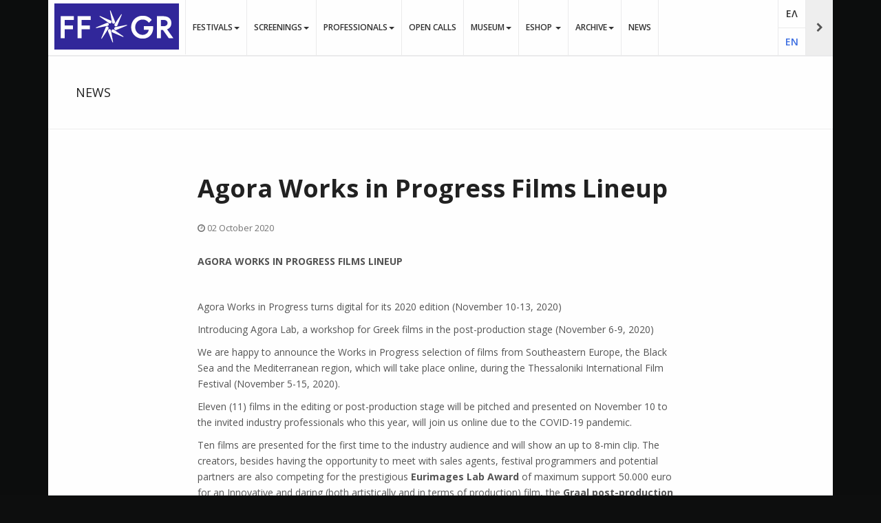

--- FILE ---
content_type: text/html; charset=utf-8
request_url: https://www.filmfestival.gr/en/all-news-en/27371-agora-works-in-progress-films-lineup
body_size: 16766
content:

<!DOCTYPE html>
<html lang="en-gb" dir="ltr"
	  class='com_content view-article itemid-2517  narrow j31 mm-hover' itemscope  >

<head><script>var gdprConfigurationOptions = { complianceType: 'info',
																			  cookieConsentLifetime: 365,
																			  cookieConsentSamesitePolicy: '',
																			  cookieConsentSecure: 0,
																			  disableFirstReload: 0,
																	  		  blockJoomlaSessionCookie: 0,
																			  blockExternalCookiesDomains: 0,
																			  externalAdvancedBlockingModeCustomAttribute: '',
																			  allowedCookies: '',
																			  blockCookieDefine: 1,
																			  autoAcceptOnNextPage: 1,
																			  revokable: 0,
																			  lawByCountry: 0,
																			  checkboxLawByCountry: 0,
																			  blockPrivacyPolicy: 0,
																			  cacheGeolocationCountry: 1,
																			  countryAcceptReloadTimeout: 1000,
																			  usaCCPARegions: null,
																			  countryEnableReload: 1,
																			  customHasLawCountries: [""],
																			  dismissOnScroll: 0,
																			  dismissOnTimeout: 0,
																			  containerSelector: 'body',
																			  hideOnMobileDevices: 0,
																			  autoFloatingOnMobile: 0,
																			  autoFloatingOnMobileThreshold: 1024,
																			  autoRedirectOnDecline: 0,
																			  autoRedirectOnDeclineLink: '',
																			  showReloadMsg: 0,
																			  showReloadMsgText: 'Applying preferences and reloading the page...',
																			  defaultClosedToolbar: 0,
																			  toolbarLayout: 'basic',
																			  toolbarTheme: 'block',
																			  toolbarButtonsTheme: 'decline_first',
																			  revocableToolbarTheme: 'advanced',
																			  toolbarPosition: 'bottom',
																			  toolbarCenterTheme: 'compact',
																			  revokePosition: 'revoke-top',
																			  toolbarPositionmentType: 1,
																			  positionCenterSimpleBackdrop: 0,
																			  positionCenterBlurEffect: 1,
																			  preventPageScrolling: 0,
																			  popupEffect: 'fade',
																			  popupBackground: '#000000',
																			  popupText: '#ffffff',
																			  popupLink: '#ffffff',
																			  buttonBackground: '#ffffff',
																			  buttonBorder: '#ffffff',
																			  buttonText: '#000000',
																			  highlightOpacity: '100',
																			  highlightBackground: '#333333',
																			  highlightBorder: '#ffffff',
																			  highlightText: '#ffffff',
																			  highlightDismissBackground: '#333333',
																		  	  highlightDismissBorder: '#ffffff',
																		 	  highlightDismissText: '#ffffff',
																			  hideRevokableButton: 0,
																			  hideRevokableButtonOnscroll: 0,
																			  customRevokableButton: 0,
																			  customRevokableButtonAction: 0,
																			  headerText: 'This website uses Cookies',
																			  messageText: 'We use cookies to improve your experience. By using this website you agree with the use of cookies.',
																			  denyMessageEnabled: 0, 
																			  denyMessage: 'You have declined cookies, to ensure the best experience on this website please consent the cookie usage.',
																			  placeholderBlockedResources: 0, 
																			  placeholderBlockedResourcesAction: '',
																	  		  placeholderBlockedResourcesText: 'You must accept cookies and reload the page to view this content',
																			  placeholderIndividualBlockedResourcesText: 'You must accept cookies from {domain} and reload the page to view this content',
																			  placeholderIndividualBlockedResourcesAction: 0,
																			  placeholderOnpageUnlock: 0,
																			  scriptsOnpageUnlock: 0,
																			  dismissText: 'OK',
																			  allowText: 'Allow',
																			  denyText: 'Decline',
																			  cookiePolicyLinkText: 'Learn more',
																			  cookiePolicyLink: '/en/legal/cookies-policy',
																			  cookiePolicyRevocableTabText: 'We use Cookies. Learn more...',
																			  privacyPolicyLinkText: '',
																			  privacyPolicyLink: '/en/legal/privacy-policy',
																			  enableGdprBulkConsent: 0,
																			  enableCustomScriptExecGeneric: 0,
																			  customScriptExecGeneric: '',
																			  categoriesCheckboxTemplate: 'cc-checkboxes-light',
																			  toggleCookieSettings: 0,
																			  toggleCookieSettingsLinkedView: 0,
 																			  toggleCookieSettingsLinkedViewSefLink: '/en/component/gdpr/',
																	  		  toggleCookieSettingsText: '<span class="cc-cookie-settings-toggle">Settings <span class="cc-cookie-settings-toggler">&#x25EE;</span></span>',
																			  toggleCookieSettingsButtonBackground: '#333333',
																			  toggleCookieSettingsButtonBorder: '#ffffff',
																			  toggleCookieSettingsButtonText: '#ffffff',
																			  showLinks: 1,
																			  blankLinks: '_blank',
																			  autoOpenPrivacyPolicy: 0,
																			  openAlwaysDeclined: 1,
																			  cookieSettingsLabel: 'Cookie Settings',
															  				  cookieSettingsDesc: 'Select which cookies you want to disable',
																			  cookieCategory1Enable: 1,
																			  cookieCategory1Name: 'Necessary',
																			  cookieCategory1Locked: 0,
																			  cookieCategory2Enable: 1,
																			  cookieCategory2Name: 'Preferences',
																			  cookieCategory2Locked: 0,
																			  cookieCategory3Enable: 1,
																			  cookieCategory3Name: 'Statistics',
																			  cookieCategory3Locked: 0,
																			  cookieCategory4Enable: 1,
																			  cookieCategory4Name: 'Advertising',
																			  cookieCategory4Locked: 0,
																			  cookieCategoriesDescriptions: {},
																			  alwaysReloadAfterCategoriesChange: 0,
																			  preserveLockedCategories: 0,
																			  declineButtonBehavior: 'hard',
																			  reloadOnfirstDeclineall: 0,
																			  trackExistingCheckboxSelectors: '',
															  		  		  trackExistingCheckboxConsentLogsFormfields: 'name,email,subject,message',
																			  allowallShowbutton: 0,
																			  allowallText: 'Allow all cookies',
																			  allowallButtonBackground: '#ffffff',
																			  allowallButtonBorder: '#ffffff',
																			  allowallButtonText: '#000000',
																			  allowallButtonTimingAjax: 'fast',
																			  includeAcceptButton: 0,
																			  trackConsentDate: 0,
																			  execCustomScriptsOnce: 1,
																			  optoutIndividualResources: 0,
																			  blockIndividualResourcesServerside: 0,
																			  disableSwitchersOptoutCategory: 0,
																			  allowallIndividualResources: 1,
																			  blockLocalStorage: 0,
																			  blockSessionStorage: 0,
																			  externalAdvancedBlockingModeTags: 'iframe,script,img,source,link',
																			  enableCustomScriptExecCategory1: 0,
																			  customScriptExecCategory1: '',
																			  enableCustomScriptExecCategory2: 0,
																			  customScriptExecCategory2: '',
																			  enableCustomScriptExecCategory3: 0,
																			  customScriptExecCategory3: '',
																			  enableCustomScriptExecCategory4: 0,
																			  customScriptExecCategory4: '',
																			  enableCustomDeclineScriptExecCategory1: 0,
																			  customScriptDeclineExecCategory1: '',
																			  enableCustomDeclineScriptExecCategory2: 0,
																			  customScriptDeclineExecCategory2: '',
																			  enableCustomDeclineScriptExecCategory3: 0,
																			  customScriptDeclineExecCategory3: '',
																			  enableCustomDeclineScriptExecCategory4: 0,
																			  customScriptDeclineExecCategory4: '',
																			  enableCMPStatistics: 0,
																			  enableCMPAds: 0,																			  
																			  debugMode: 0
																		};</script>

	<base href="https://www.filmfestival.gr/en/all-news-en/27371-agora-works-in-progress-films-lineup" />
	<meta http-equiv="content-type" content="text/html; charset=utf-8" />
	<meta name="author" content="PressOffice User" />
	<meta property="og:site_name" content="Thessaloniki Film Festival" />
	<meta property="og:title" content="Agora Works in Progress Films Lineup" />
	<meta property="og:description" content="Agora Works in Progress Films Lineup" />
	<meta property="og:url" content="https://www.filmfestival.gr/en/news/27371-agora-works-in-progress-films-lineup" />
	<meta property="og:image" content="https://www.filmfestival.gr/images/placeholder.png" />
	<meta property="og:image:alt" content="www.filmfestival.gr" />
	<meta property="og:type" content="article" />
	<meta property="article:published_time" content="2020-10-02 11:47:19" />
	<meta property="article:modified_time" content="2020-10-20 14:41:59" />
	<meta property="article:author" content="PressOffice User" />
	<meta property="article:section" content="Press Releases" />
	<meta property="twitter:title" content="Agora Works in Progress Films Lineup" />
	<meta property="twitter:description" content="Agora Works in Progress Films Lineup" />
	<meta property="twitter:card" content="summary_large_image" />
	<meta property="twitter:image" content="https://www.filmfestival.gr/images/placeholder.png" />
	<meta name="generator" content="EPAFOS CMS" />
	<title>Agora Works in Progress Films Lineup</title>
	<link href="/templates/ja_moviemax/favicon.ico" rel="shortcut icon" type="image/vnd.microsoft.icon" />
	<link href="/templates/ja_moviemax/local/css/themes/festival2018/bootstrap.css" rel="stylesheet" type="text/css" />
	<link href="/media/system/css/modal.css?74aff22f54e75c9bdc8b8122eb68d34b" rel="stylesheet" type="text/css" />
	<link href="/media/com_attachments/css/attachments_hide.css" rel="stylesheet" type="text/css" />
	<link href="/media/com_attachments/css/attachments_list.css" rel="stylesheet" type="text/css" />
	<link href="/plugins/system/screenreader/screenreader/libraries/controller/css/awesome.css" rel="stylesheet" type="text/css" />
	<link href="/plugins/system/jce/css/content.css?aa754b1f19c7df490be4b958cf085e7c" rel="stylesheet" type="text/css" />
	<link href="/templates/system/css/system.css" rel="stylesheet" type="text/css" />
	<link href="/templates/ja_moviemax/local/css/themes/festival2018/template.css" rel="stylesheet" type="text/css" />
	<link href="/templates/ja_moviemax/local/css/themes/festival2018/megamenu.css" rel="stylesheet" type="text/css" />
	<link href="/templates/ja_moviemax/local/css/themes/festival2018/off-canvas.css" rel="stylesheet" type="text/css" />
	<link href="/templates/ja_moviemax/fonts/font-awesome/css/font-awesome.min.css" rel="stylesheet" type="text/css" />
	<link href="//fonts.googleapis.com/css?family=Lora:400,700" rel="stylesheet" type="text/css" />
	<link href="//fonts.googleapis.com/css?family=Poppins:400,300,600,700" rel="stylesheet" type="text/css" />
	<link href="/templates/ja_moviemax/js/owl-carousel/owl.carousel.css" rel="stylesheet" type="text/css" />
	<link href="/templates/ja_moviemax/js/owl-carousel/owl.theme.css" rel="stylesheet" type="text/css" />
	<link href="/templates/ja_moviemax/js/slick/slick.css" rel="stylesheet" type="text/css" />
	<link href="/templates/ja_moviemax/js/slick/slick-theme.css" rel="stylesheet" type="text/css" />
	<link href="/templates/ja_moviemax/js/mCustomScrollbar/jquery.mCustomScrollbar.min.css" rel="stylesheet" type="text/css" />
	<link href="/templates/ja_moviemax/local/css/custom.css" rel="stylesheet" type="text/css" />
	<link href="/media/mod_languages/css/template.css?74aff22f54e75c9bdc8b8122eb68d34b" rel="stylesheet" type="text/css" />
	<link href="/plugins/system/gdpr/assets/css/cookieconsent.min.css" rel="stylesheet" type="text/css" />
	<style type="text/css">
#accessibility-links #text_plugin{width:50px;}div.cc-window.cc-floating{max-width:24em}@media(max-width: 639px){div.cc-window.cc-floating:not(.cc-center){max-width: none}}div.cc-window, span.cc-cookie-settings-toggler{font-size:16px}div.cc-revoke{font-size:16px}div.cc-settings-label,span.cc-cookie-settings-toggle{font-size:14px}div.cc-window.cc-banner{padding:1em 1.8em}div.cc-window.cc-floating{padding:2em 1.8em}input.cc-cookie-checkbox+span:before, input.cc-cookie-checkbox+span:after{border-radius:1px}div.cc-center,div.cc-floating,div.cc-checkbox-container,div.gdpr-fancybox-container div.fancybox-content,ul.cc-cookie-category-list li,fieldset.cc-service-list-title legend{border-radius:0px}div.cc-window a.cc-btn,span.cc-cookie-settings-toggle{border-radius:0px}
	</style>
	<script type="application/json" class="joomla-script-options new">{"csrf.token":"f2f1474567af0985526fac492aacd14c","system.paths":{"root":"","base":""}}</script>
	<script src="/media/system/js/mootools-core.js?74aff22f54e75c9bdc8b8122eb68d34b" type="text/javascript"></script>
	<script src="/media/system/js/core.js?74aff22f54e75c9bdc8b8122eb68d34b" type="text/javascript"></script>
	<script src="/media/system/js/mootools-more.js?74aff22f54e75c9bdc8b8122eb68d34b" type="text/javascript"></script>
	<script src="/media/system/js/modal.js?74aff22f54e75c9bdc8b8122eb68d34b" type="text/javascript"></script>
	<script src="/media/jui/js/jquery.min.js?74aff22f54e75c9bdc8b8122eb68d34b" type="text/javascript"></script>
	<script src="/media/jui/js/jquery-noconflict.js?74aff22f54e75c9bdc8b8122eb68d34b" type="text/javascript"></script>
	<script src="/media/jui/js/jquery-migrate.min.js?74aff22f54e75c9bdc8b8122eb68d34b" type="text/javascript"></script>
	<script src="/media/com_attachments/js/attachments_refresh.js" type="text/javascript"></script>
	<script src="/media/system/js/caption.js?74aff22f54e75c9bdc8b8122eb68d34b" type="text/javascript"></script>
	<script src="/plugins/system/t3/base-bs3/bootstrap/js/bootstrap.js?74aff22f54e75c9bdc8b8122eb68d34b" type="text/javascript"></script>
	<script src="/plugins/system/screenreader/screenreader/languages/en-GB.js" type="text/javascript"></script>
	<script src="/plugins/system/screenreader/screenreader/libraries/tts/soundmanager/soundmanager2.js" type="text/javascript"></script>
	<script src="/plugins/system/screenreader/screenreader/libraries/tts/responsivevoice.js" type="text/javascript" defer="defer"></script>
	<script src="/plugins/system/screenreader/screenreader/libraries/tts/tts.js" type="text/javascript" defer="defer"></script>
	<script src="/plugins/system/screenreader/screenreader/libraries/controller/controller.js" type="text/javascript" defer="defer"></script>
	<script src="/plugins/system/t3/base-bs3/js/jquery.tap.min.js" type="text/javascript"></script>
	<script src="/plugins/system/t3/base-bs3/js/off-canvas.js" type="text/javascript"></script>
	<script src="/plugins/system/t3/base-bs3/js/script.js" type="text/javascript"></script>
	<script src="/plugins/system/t3/base-bs3/js/menu.js" type="text/javascript"></script>
	<script src="/templates/ja_moviemax/js/owl-carousel/owl.carousel.js" type="text/javascript"></script>
	<script src="/templates/ja_moviemax/js/slick/slick.js" type="text/javascript"></script>
	<script src="/templates/ja_moviemax/js/mCustomScrollbar/jquery.mousewheel.min.js" type="text/javascript"></script>
	<script src="/templates/ja_moviemax/js/mCustomScrollbar/jquery.mCustomScrollbar.concat.min.js" type="text/javascript"></script>
	<script src="/templates/ja_moviemax/js/mCustomScrollbar/jquery.mCustomScrollbar.js" type="text/javascript"></script>
	<script src="/templates/ja_moviemax/js/script.js" type="text/javascript"></script>
	<script src="/plugins/system/t3/base-bs3/js/nav-collapse.js" type="text/javascript"></script>
	<script src="/plugins/system/gdpr/assets/js/jquery.noconflict.js" type="text/javascript"></script>
	<script src="/plugins/system/gdpr/assets/js/cookieconsent.min.js" type="text/javascript" defer="defer"></script>
	<script src="/plugins/system/gdpr/assets/js/init.js" type="text/javascript" defer="defer"></script>
	<script type="text/javascript">

		jQuery(function($) {
			SqueezeBox.initialize({});
			initSqueezeBox();
			$(document).on('subform-row-add', initSqueezeBox);

			function initSqueezeBox(event, container)
			{
				SqueezeBox.assign($(container || document).find('a.modal').get(), {
					parse: 'rel'
				});
			}
		});

		window.jModalClose = function () {
			SqueezeBox.close();
		};

		// Add extra modal close functionality for tinyMCE-based editors
		document.onreadystatechange = function () {
			if (document.readyState == 'interactive' && typeof tinyMCE != 'undefined' && tinyMCE)
			{
				if (typeof window.jModalClose_no_tinyMCE === 'undefined')
				{
					window.jModalClose_no_tinyMCE = typeof(jModalClose) == 'function'  ?  jModalClose  :  false;

					jModalClose = function () {
						if (window.jModalClose_no_tinyMCE) window.jModalClose_no_tinyMCE.apply(this, arguments);
						tinyMCE.activeEditor.windowManager.close();
					};
				}

				if (typeof window.SqueezeBoxClose_no_tinyMCE === 'undefined')
				{
					if (typeof(SqueezeBox) == 'undefined')  SqueezeBox = {};
					window.SqueezeBoxClose_no_tinyMCE = typeof(SqueezeBox.close) == 'function'  ?  SqueezeBox.close  :  false;

					SqueezeBox.close = function () {
						if (window.SqueezeBoxClose_no_tinyMCE)  window.SqueezeBoxClose_no_tinyMCE.apply(this, arguments);
						tinyMCE.activeEditor.windowManager.close();
					};
				}
			}
		};
		jQuery(window).on('load',  function() {
				new JCaption('img.caption');
			});jQuery(function($){ initTooltips(); $("body").on("subform-row-add", initTooltips); function initTooltips (event, container) { container = container || document;$(container).find(".hasTooltip").tooltip({"html": true,"container": "body"});} });window.soundManager.url = 'https://www.filmfestival.gr/plugins/system/screenreader/screenreader/libraries/tts/soundmanager/swf/';
										  window.soundManager.debugMode = false;  
										  window.soundManager.defaultOptions.volume = 80;var screenReaderConfigOptions = {	baseURI: 'https://www.filmfestival.gr/',
																			token: '70ed4291f9f12908dc4ecb254fa3e329',
																			langCode: 'en-GB',
																			chunkLength: 300,
																			screenReaderVolume: '80',
																			screenReaderVoiceSpeed: 'normal',
																			position: 'bottomleft',
																			scrolling: 'fixed',
																			targetAppendto: 'html',
																			targetAppendMode: 'bottom',
																			preload: 1,
																			autoBackgroundColor: 1,
																			readPage: 1,
																			readChildNodes: 1,
																			ieHighContrast: 1,
																			ieHighContrastAdvanced: 1,
																			selectedStorage: 'session',
																			gtranslateIntegration: 0,
																			readElementsHovering: 0,
																			elementsHoveringSelector: 'p',
																			selectMainpageareaText: 0,
																			excludeScripts: 1,
																			readImages: 0,
																			readImagesAttribute: 'alt',
																			readImagesOrdering: 'before',
																			readImagesHovering: 0,
																			mainpageSelector: 'article, .article, #comjshop, #ResultsDiv, #thessiff',
																			showlabel: 0,
																			labeltext: '   Προσβασιμότητα',
																			screenreaderIcon: 'audio',
																			screenreader: 1,
																			highcontrast: 1,
																			highcontrastAlternate: 1,
																			colorHue: 180,
																			colorBrightness: 6,
																			rootTarget: 0,
																			dyslexicFont: 0,
																			grayHues: 0,
																			spacingSize: 0,
																			spacingSizeMin: 0,
																			spacingSizeMax: 10,
																			bigCursor: 0,
																			fontsizeMinimizedToolbar: 0,
																			fontsize: 1,
																			fontsizeDefault: 100,
																			fontsizeMin: 85,
																			fontsizeMax: 120,
																			fontsizeSelector: '.article-intro, .article-title, .article-content, .t3-navbar,.jshop_list_product .product .name, ul.ja-tabs-title li, #thessif',
																			fontSizeHeadersIncrement: 20,
																			toolbarBgcolor: '#eeeeee',
																			template: 'awesome.css',
																			templateOrientation: 'horizontal',
																			accesskey_play: 'P',
																			accesskey_pause: 'E',
																			accesskey_stop: 'S',
																			accesskey_increase: 'O',
																			accesskey_decrease: 'U',
																			accesskey_reset: 'R',
																			accesskey_highcontrast: 'H',
																			accesskey_highcontrast2: 'J',
																			accesskey_highcontrast3: 'K',
																			accesskey_dyslexic: 'D',
																			accesskey_grayhues: 'G',
																			accesskey_spacingsize_increase: 'M',
																			accesskey_spacingsize_decrease: 'N',
																			accesskey_bigcursor: 'W',
																			accesskey_skiptocontents: 'C',
																			accesskey_minimized: 'L',
																			volume_accesskeys: 1,
																			readerEngine: 'proxy_responsive',
																			useMobileReaderEngine: 0,
																			mobileReaderEngine: 'proxy_responsive',
																			proxyResponsiveApikey: 'YkiNlVQr',
																			hideOnMobile: 0,
																			useMinimizedToolbar: 1,
																			statusMinimizedToolbar: 'closed',
																			minimizedToolbarOnlyMobile: 0,
																			showSkipToContents: 0,
																			skipToContentsSelector: '',
																			removeLinksTarget: 0,
																			resetButtonBehavior: 'fontsize'
																		};var gdprConfigurationOptions = { complianceType: 'info',
																			  cookieConsentLifetime: 365,
																			  cookieConsentSamesitePolicy: '',
																			  cookieConsentSecure: 0,
																			  disableFirstReload: 0,
																	  		  blockJoomlaSessionCookie: 0,
																			  blockExternalCookiesDomains: 0,
																			  externalAdvancedBlockingModeCustomAttribute: '',
																			  allowedCookies: '',
																			  blockCookieDefine: 1,
																			  autoAcceptOnNextPage: 1,
																			  revokable: 0,
																			  lawByCountry: 0,
																			  checkboxLawByCountry: 0,
																			  blockPrivacyPolicy: 0,
																			  cacheGeolocationCountry: 1,
																			  countryAcceptReloadTimeout: 1000,
																			  usaCCPARegions: null,
																			  countryEnableReload: 1,
																			  customHasLawCountries: [""],
																			  dismissOnScroll: 0,
																			  dismissOnTimeout: 0,
																			  containerSelector: 'body',
																			  hideOnMobileDevices: 0,
																			  autoFloatingOnMobile: 0,
																			  autoFloatingOnMobileThreshold: 1024,
																			  autoRedirectOnDecline: 0,
																			  autoRedirectOnDeclineLink: '',
																			  showReloadMsg: 0,
																			  showReloadMsgText: 'Applying preferences and reloading the page...',
																			  defaultClosedToolbar: 0,
																			  toolbarLayout: 'basic',
																			  toolbarTheme: 'block',
																			  toolbarButtonsTheme: 'decline_first',
																			  revocableToolbarTheme: 'advanced',
																			  toolbarPosition: 'bottom',
																			  toolbarCenterTheme: 'compact',
																			  revokePosition: 'revoke-top',
																			  toolbarPositionmentType: 1,
																			  positionCenterSimpleBackdrop: 0,
																			  positionCenterBlurEffect: 1,
																			  preventPageScrolling: 0,
																			  popupEffect: 'fade',
																			  popupBackground: '#000000',
																			  popupText: '#ffffff',
																			  popupLink: '#ffffff',
																			  buttonBackground: '#ffffff',
																			  buttonBorder: '#ffffff',
																			  buttonText: '#000000',
																			  highlightOpacity: '100',
																			  highlightBackground: '#333333',
																			  highlightBorder: '#ffffff',
																			  highlightText: '#ffffff',
																			  highlightDismissBackground: '#333333',
																		  	  highlightDismissBorder: '#ffffff',
																		 	  highlightDismissText: '#ffffff',
																			  hideRevokableButton: 0,
																			  hideRevokableButtonOnscroll: 0,
																			  customRevokableButton: 0,
																			  customRevokableButtonAction: 0,
																			  headerText: 'This website uses Cookies',
																			  messageText: 'We use cookies to improve your experience. By using this website you agree with the use of cookies.',
																			  denyMessageEnabled: 0, 
																			  denyMessage: 'You have declined cookies, to ensure the best experience on this website please consent the cookie usage.',
																			  placeholderBlockedResources: 0, 
																			  placeholderBlockedResourcesAction: '',
																	  		  placeholderBlockedResourcesText: 'You must accept cookies and reload the page to view this content',
																			  placeholderIndividualBlockedResourcesText: 'You must accept cookies from {domain} and reload the page to view this content',
																			  placeholderIndividualBlockedResourcesAction: 0,
																			  placeholderOnpageUnlock: 0,
																			  scriptsOnpageUnlock: 0,
																			  dismissText: 'OK',
																			  allowText: 'Allow',
																			  denyText: 'Decline',
																			  cookiePolicyLinkText: 'Learn more',
																			  cookiePolicyLink: '/en/legal/cookies-policy',
																			  cookiePolicyRevocableTabText: 'We use Cookies. Learn more...',
																			  privacyPolicyLinkText: '',
																			  privacyPolicyLink: '/en/legal/privacy-policy',
																			  enableGdprBulkConsent: 0,
																			  enableCustomScriptExecGeneric: 0,
																			  customScriptExecGeneric: '',
																			  categoriesCheckboxTemplate: 'cc-checkboxes-light',
																			  toggleCookieSettings: 0,
																			  toggleCookieSettingsLinkedView: 0,
 																			  toggleCookieSettingsLinkedViewSefLink: '/en/component/gdpr/',
																	  		  toggleCookieSettingsText: '<span class="cc-cookie-settings-toggle">Settings <span class="cc-cookie-settings-toggler">&#x25EE;</span></span>',
																			  toggleCookieSettingsButtonBackground: '#333333',
																			  toggleCookieSettingsButtonBorder: '#ffffff',
																			  toggleCookieSettingsButtonText: '#ffffff',
																			  showLinks: 1,
																			  blankLinks: '_blank',
																			  autoOpenPrivacyPolicy: 0,
																			  openAlwaysDeclined: 1,
																			  cookieSettingsLabel: 'Cookie Settings',
															  				  cookieSettingsDesc: 'Select which cookies you want to disable',
																			  cookieCategory1Enable: 1,
																			  cookieCategory1Name: 'Necessary',
																			  cookieCategory1Locked: 0,
																			  cookieCategory2Enable: 1,
																			  cookieCategory2Name: 'Preferences',
																			  cookieCategory2Locked: 0,
																			  cookieCategory3Enable: 1,
																			  cookieCategory3Name: 'Statistics',
																			  cookieCategory3Locked: 0,
																			  cookieCategory4Enable: 1,
																			  cookieCategory4Name: 'Advertising',
																			  cookieCategory4Locked: 0,
																			  cookieCategoriesDescriptions: {},
																			  alwaysReloadAfterCategoriesChange: 0,
																			  preserveLockedCategories: 0,
																			  declineButtonBehavior: 'hard',
																			  reloadOnfirstDeclineall: 0,
																			  trackExistingCheckboxSelectors: '',
															  		  		  trackExistingCheckboxConsentLogsFormfields: 'name,email,subject,message',
																			  allowallShowbutton: 0,
																			  allowallText: 'Allow all cookies',
																			  allowallButtonBackground: '#ffffff',
																			  allowallButtonBorder: '#ffffff',
																			  allowallButtonText: '#000000',
																			  allowallButtonTimingAjax: 'fast',
																			  includeAcceptButton: 0,
																			  trackConsentDate: 0,
																			  execCustomScriptsOnce: 1,
																			  optoutIndividualResources: 0,
																			  blockIndividualResourcesServerside: 0,
																			  disableSwitchersOptoutCategory: 0,
																			  allowallIndividualResources: 1,
																			  blockLocalStorage: 0,
																			  blockSessionStorage: 0,
																			  externalAdvancedBlockingModeTags: 'iframe,script,img,source,link',
																			  enableCustomScriptExecCategory1: 0,
																			  customScriptExecCategory1: '',
																			  enableCustomScriptExecCategory2: 0,
																			  customScriptExecCategory2: '',
																			  enableCustomScriptExecCategory3: 0,
																			  customScriptExecCategory3: '',
																			  enableCustomScriptExecCategory4: 0,
																			  customScriptExecCategory4: '',
																			  enableCustomDeclineScriptExecCategory1: 0,
																			  customScriptDeclineExecCategory1: '',
																			  enableCustomDeclineScriptExecCategory2: 0,
																			  customScriptDeclineExecCategory2: '',
																			  enableCustomDeclineScriptExecCategory3: 0,
																			  customScriptDeclineExecCategory3: '',
																			  enableCustomDeclineScriptExecCategory4: 0,
																			  customScriptDeclineExecCategory4: '',
																			  enableCMPStatistics: 0,
																			  enableCMPAds: 0,																			  
																			  debugMode: 0
																		};var gdpr_ajax_livesite='https://www.filmfestival.gr/';var gdpr_enable_log_cookie_consent=1;
	</script>

	
<!-- META FOR IOS & HANDHELD -->
	<meta name="viewport" content="width=device-width, initial-scale=1.0, maximum-scale=1.0, user-scalable=no"/>
	<style type="text/stylesheet">
		@-webkit-viewport   { width: device-width; }
		@-moz-viewport      { width: device-width; }
		@-ms-viewport       { width: device-width; }
		@-o-viewport        { width: device-width; }
		@viewport           { width: device-width; }
	</style>
	<script type="text/javascript">
		//<![CDATA[
		if (navigator.userAgent.match(/IEMobile\/10\.0/)) {
			var msViewportStyle = document.createElement("style");
			msViewportStyle.appendChild(
				document.createTextNode("@-ms-viewport{width:auto!important}")
			);
			document.getElementsByTagName("head")[0].appendChild(msViewportStyle);
		}
		//]]>
	</script>
<meta name="HandheldFriendly" content="true"/>
<meta name="apple-mobile-web-app-capable" content="YES"/>
<!-- //META FOR IOS & HANDHELD -->




<!-- Le HTML5 shim and media query for IE8 support -->
<!--[if lt IE 9]>
<script src="//html5shim.googlecode.com/svn/trunk/html5.js"></script>
<script type="text/javascript" src="/plugins/system/t3/base-bs3/js/respond.min.js"></script>
<![endif]-->

<!-- You can add Google Analytics here or use T3 Injection feature -->

    

	<link href="https://www.filmfestival.gr/plugins/system/jatabs/jatabs/ja.tabs.css" type="text/css" rel="stylesheet" />
	<link href="https://www.filmfestival.gr/plugins/system/jatabs/jatabs/themes/default/style.css" type="text/css" rel="stylesheet" />
	<script src="https://www.filmfestival.gr/plugins/system/jatabs/jatabs/ja.tabs.js" type="text/javascript" ></script>
<link rel="apple-touch-icon" sizes="57x57" href="/apple-icon-57x57.png">
<link rel="apple-touch-icon" sizes="60x60" href="/apple-icon-60x60.png">
<link rel="apple-touch-icon" sizes="72x72" href="/apple-icon-72x72.png">
<link rel="apple-touch-icon" sizes="76x76" href="/apple-icon-76x76.png">
<link rel="apple-touch-icon" sizes="114x114" href="/apple-icon-114x114.png">
<link rel="apple-touch-icon" sizes="120x120" href="/apple-icon-120x120.png">
<link rel="apple-touch-icon" sizes="144x144" href="/apple-icon-144x144.png">
<link rel="apple-touch-icon" sizes="152x152" href="/apple-icon-152x152.png">
<link rel="apple-touch-icon" sizes="180x180" href="/apple-icon-180x180.png">
<link rel="icon" type="image/png" sizes="192x192"  href="/android-icon-192x192.png">
<link rel="icon" type="image/png" sizes="32x32" href="/favicon-32x32.png">
<link rel="icon" type="image/png" sizes="96x96" href="/favicon-96x96.png">
<link rel="icon" type="image/png" sizes="16x16" href="/favicon-16x16.png">
<link rel="manifest" href="/manifest.json">


<meta name="msapplication-TileColor" content="#ffffff">
<meta name="msapplication-TileImage" content="/apple-icon-144x144.png">
<meta name="theme-color" content="#ffffff">
<script defer src="https://www.filmfestival.gr/templates/ja_moviemax/local/js/jquery.matchHeight-min.js"></script>


<meta name="theme-color" content="#ffffff">

<style>
@media (min-width:768px){
.controls #jform_captcha {
    margin-left: -170px;
}
}

@media (max-width:991px){
.product_block{
  margin-top: 30px;
}
}
</style>


<script data-ad-client="ca-pub-7337179378133459" async src="https://pagead2.googlesyndication.com/pagead/js/adsbygoogle.js"></script>





</head>

<body>
<div id="fb-root"></div>
<script>(function(d, s, id) {
  var js, fjs = d.getElementsByTagName(s)[0];
  if (d.getElementById(id)) return;
  js = d.createElement(s); js.id = id;
  js.src = "https://connect.facebook.net/en_US/sdk.js#xfbml=1&version=v2.10&appId=688660477991883";
  fjs.parentNode.insertBefore(js, fjs);
}(document, 'script', 'facebook-jssdk'));</script>

<!-- Global site tag (gtag.js) - Google Analytics -->
<script async src="https://www.googletagmanager.com/gtag/js?id=UA-230225-10"></script>
<script>
  window.dataLayer = window.dataLayer || [];
  function gtag(){dataLayer.push(arguments);}
  gtag('js', new Date());

  gtag('config', 'UA-230225-10');
</script>
<style>


.group-bydate .list-group .date-group {
    color: #3C6EE2!important;
}

</style>

<div class="t3-wrapper search-close"> 
      <!-- Need this wrapper for off-canvas menu. Remove if you dont use of-canvas -->
  <div class="container"><div class="row">
    <div class="t3-main-content col-sm-12 col-hd-8" style="width: 75%">
      
<!-- HEADER -->
<header role="banner" id="t3-header" class="t3-header header-mainnav " data-spy="affix">
	<div class="container">
		<div class="row">

			<!-- LOGO -->
			<div class="col-xs-12 col-md-3 logo">
				<div class="logo-image logo-control">
					<a href="/" title="Thessaloniki Film Festival">
						                      		                              
							<img class="logo-img" src="/images/festival-logos/en/tiff-logo-en.png" alt="Thessaloniki Film Festival" />
																			<img class="logo-img-sm" src="/images/festival-logos/en/tiff-logo-sm-en.png" alt="Thessaloniki Film Festival" />
												<span >Thessaloniki Film Festival</span>
					</a>
					<small class="site-slogan"></small>
                  
                                   
                  
                  
                  
				</div>
			</div>
			<!-- //LOGO -->

			
							<div class="headright">

											<button title="Side Menu" class="local-header-2 btn-sidebar hidden-hd" style="display: none;"><span  class="fa fa-chevron-right"></span></button>
					
											<!-- LANGUAGE SWITCHER -->
						<div class="languageswitcherload">
							<div class="mod-languages">

	<ul class="lang-inline">
						<li dir="ltr">
			<a href="/el/">
											ΕΛ						</a>
			</li>
								<li class="lang-active" dir="ltr">
			<a href="/en/all-news-en/27371-agora-works-in-progress-films-lineup">
											EN						</a>
			</li>
				</ul>

</div>

						</div>
						<!-- //LANGUAGE SWITCHER -->
					
					
					

				</div>
			
			<!-- MAIN NAVIGATION -->
			<nav role="navigation" id="t3-mainnav" class="col-xs-12 col-md-8 col-lg-9 navbar navbar-default t3-mainnav">
				<!-- Brand and toggle get grouped for better mobile display -->
				<div class="navbar-header">
																	<button title="Navigation Bar Toggle" type="button" class="navbar-toggle" data-toggle="collapse" data-target=".t3-navbar-collapse">
							<span  class="fa fa-bars"></span>
						</button>
					
				</div>

									<div class="t3-navbar-collapse navbar-collapse collapse"></div>
				
				<div class="t3-navbar navbar-collapse collapse">
					<div  class="t3-megamenu animate elastic"  data-duration="400" data-responsive="true">
<ul itemscope itemtype="http://www.schema.org/SiteNavigationElement" class="nav navbar-nav level0">
<li itemprop='name' class="dropdown mega" data-id="1060" data-level="1">
<a itemprop='url' class=" dropdown-toggle"  href="/en/"   data-target="#" data-toggle="dropdown">Festivals<em class="caret"></em></a>

<div class="nav-child dropdown-menu mega-dropdown-menu"  ><div class="mega-dropdown-inner">
<div class="row">
<div class="col-xs-12 mega-col-nav" data-width="12"><div class="mega-inner">
<ul itemscope itemtype="http://www.schema.org/SiteNavigationElement" class="mega-nav level1">
<li itemprop='name'  data-id="2758" data-level="2">
<a itemprop='url' class=""  href="/en/"   data-target="#">Homepage</a>

</li>
<li itemprop='name'  data-id="1275" data-level="2">
<a itemprop='url' class=""  href="/en/film-festival"   data-target="#">Film Festival</a>

</li>
<li itemprop='name'  data-id="471" data-level="2">
<a itemprop='url' class=""  href="/en/documentary-festival"   data-target="#">Documentary Festival</a>

</li>
<li itemprop='name'  data-id="2618" data-level="2">
<a itemprop='url' class=""  href="/en/festivals-en/evia-film-project-en"   data-target="#">Evia Film Project </a>

</li>
<li itemprop='name'  data-id="2772" data-level="2">
<a itemprop='url' class=""  href="/en/festivals-en/code-of-conduct-en"   data-target="#">Code of conduct </a>

</li>
<li itemprop='name'  data-id="2737" data-level="2">
<a itemprop='url' class=""  href="/en/festivals-en/environmental-sustainability"   data-target="#">Environmental Sustainability </a>

</li>
<li itemprop='name'  data-id="2144" data-level="2">
<a itemprop='url' class=""  href="/en/festivals-en/administration"   data-target="#">Administration </a>

</li>
<li itemprop='name' class="dropdown-submenu mega" data-id="483" data-level="2">
<a itemprop='url' class=""  href="/en/festivals-en/join/volunteers"   data-target="#">Join</a>

<div class="nav-child dropdown-menu mega-dropdown-menu"  ><div class="mega-dropdown-inner">
<div class="row">
<div class="col-xs-12 mega-col-nav" data-width="12"><div class="mega-inner">
<ul itemscope itemtype="http://www.schema.org/SiteNavigationElement" class="mega-nav level2">
<li itemprop='name'  data-id="485" data-level="3">
<a itemprop='url' class=""  href="/en/festivals-en/join/volunteers"   data-target="#">Volunteers </a>

</li>
<li itemprop='name'  data-id="1749" data-level="3">
<a itemprop='url' class=""  href="/en/festivals-en/join/internships"   data-target="#">Internships </a>

</li>
</ul>
</div></div>
</div>
</div></div>
</li>
</ul>
</div></div>
</div>
</div></div>
</li>
<li itemprop='name' class="dropdown mega" data-id="473" data-level="1">
<span class=" dropdown-toggle separator"   data-target="#" data-toggle="dropdown"> Screenings<em class="caret"></em></span>

<div class="nav-child dropdown-menu mega-dropdown-menu"  ><div class="mega-dropdown-inner">
<div class="row">
<div class="col-xs-12 mega-col-nav" data-width="12"><div class="mega-inner">
<ul itemscope itemtype="http://www.schema.org/SiteNavigationElement" class="mega-nav level1">
<li itemprop='name'  data-id="474" data-level="2">
<a itemprop='url' class=""  href="/en/cinemas/screening-schedule"   data-target="#">Screening Schedule </a>

</li>
<li itemprop='name'  data-id="475" data-level="2">
<a itemprop='url' class=""  href="/en/cinemas/cinematheque-program"   data-target="#">Cinematheque Program </a>

</li>
<li itemprop='name'  data-id="476" data-level="2">
<a itemprop='url' class=""  href="/en/cinemas/kids-love-cinema-eng"   data-target="#">Kids Love Cinema </a>

</li>
<li itemprop='name'  data-id="477" data-level="2">
<a itemprop='url' class=""  href="/en/cinemas/tributes-events"   data-target="#">Tributes &amp; Events </a>

</li>
<li itemprop='name'  data-id="488" data-level="2">
<a itemprop='url' class=""  href="/en/cinemas/locations"   data-target="#">Locations </a>

</li>
<li itemprop='name'  data-id="489" data-level="2">
<a itemprop='url' class=""  href="/en/cinemas/tickets"   data-target="#">Tickets </a>

</li>
</ul>
</div></div>
</div>
</div></div>
</li>
<li itemprop='name' class="dropdown mega" data-id="478" data-level="1">
<span class=" dropdown-toggle separator"   data-target="#" data-toggle="dropdown"> Professionals<em class="caret"></em></span>

<div class="nav-child dropdown-menu mega-dropdown-menu"  ><div class="mega-dropdown-inner">
<div class="row">
<div class="col-xs-12 mega-col-nav" data-width="12"><div class="mega-inner">
<ul itemscope itemtype="http://www.schema.org/SiteNavigationElement" class="mega-nav level1">
<li itemprop='name'  data-id="479" data-level="2">
<a itemprop='url' class=""  href="/en/professionals/media-press"   data-target="#">Media / Press </a>

</li>
<li itemprop='name'  data-id="1826" data-level="2">
<a itemprop='url' class=""  href="/en/professionals/tiff-agora"   data-target="#">TIFF AGORA </a>

</li>
<li itemprop='name'  data-id="1584" data-level="2">
<a itemprop='url' class=""  href="/en/professionals/tidf-agora"   data-target="#">TiDF AGORA </a>

</li>
<li itemprop='name'  data-id="481" data-level="2">
<a itemprop='url' class=""  href="/en/professionals/rentals"   data-target="#">Rentals </a>

</li>
<li itemprop='name'  data-id="482" data-level="2">
<a itemprop='url' class=""  href="/en/professionals/sponsorships"   data-target="#">Sponsorships </a>

</li>
<li itemprop='name'  data-id="2315" data-level="2">
<a itemprop='url' class=""  href="https://form.jotform.com/201551821474047" target="_blank"   data-target="#">Plea for a festival pact</a>

</li>
<li itemprop='name'  data-id="2607" data-level="2">
<a itemprop='url' class=""  href="/en/professionals/research-european-film-festivals-in-transition"   data-target="#">Research: European Film Festivals in transition </a>

</li>
</ul>
</div></div>
</div>
</div></div>
</li>
<li itemprop='name'  data-id="2506" data-level="1">
<a itemprop='url' class=""  href="/en/open-calls"   data-target="#">Open Calls </a>

</li>
<li itemprop='name' class="dropdown mega" data-id="487" data-level="1">
<span class=" dropdown-toggle separator"   data-target="#" data-toggle="dropdown"> Museum<em class="caret"></em></span>

<div class="nav-child dropdown-menu mega-dropdown-menu"  ><div class="mega-dropdown-inner">
<div class="row">
<div class="col-xs-12 mega-col-nav" data-width="12"><div class="mega-inner">
<ul itemscope itemtype="http://www.schema.org/SiteNavigationElement" class="mega-nav level1">
<li itemprop='name'  data-id="1857" data-level="2">
<a itemprop='url' class=""  href="/en/museum/visit"   data-target="#">Visit </a>

</li>
<li itemprop='name'  data-id="490" data-level="2">
<a itemprop='url' class=""  href="/en/museum/educational"   data-target="#">Educational </a>

</li>
<li itemprop='name'  data-id="2682" data-level="2">
<a itemprop='url' class=""  href="https://nextus.global/en"   data-target="#">Nextus Platform</a>

</li>
<li itemprop='name'  data-id="491" data-level="2">
<a itemprop='url' class=""  href="/en/museum/museum-exhibitions"   data-target="#">Museum / Exhibitions </a>

</li>
<li itemprop='name'  data-id="492" data-level="2">
<a itemprop='url' class=""  href="/en/museum/library"   data-target="#">Library </a>

</li>
<li itemprop='name'  data-id="493" data-level="2">
<a itemprop='url' class=""  href="/en/archive/digital-archive"   data-target="#">Digital Archive</a>

</li>
</ul>
</div></div>
</div>
</div></div>
</li>
<li itemprop='name' class="dropdown mega" data-id="496" data-level="1">
<a itemprop='url' class=" dropdown-toggle"  href="/en/eshop"   data-target="#" data-toggle="dropdown">EShop <em class="caret"></em></a>

<div class="nav-child dropdown-menu mega-dropdown-menu"  ><div class="mega-dropdown-inner">
<div class="row">
<div class="col-xs-12 mega-col-nav" data-width="12"><div class="mega-inner">
<ul itemscope itemtype="http://www.schema.org/SiteNavigationElement" class="mega-nav level1">
<li itemprop='name'  data-id="2195" data-level="2">
<a itemprop='url' class=""  href="/en/eshop/display"   data-target="#">Festival Shop </a>

</li>
<li itemprop='name'  data-id="2193" data-level="2">
<a itemprop='url' class=""  href="/en/eshop/shopping-cart"   data-target="#">Shopping Cart </a>

</li>
</ul>
</div></div>
</div>
</div></div>
</li>
<li itemprop='name' class="dropdown mega" data-id="2146" data-level="1">
<span class=" dropdown-toggle separator"   data-target="#" data-toggle="dropdown"> Archive<em class="caret"></em></span>

<div class="nav-child dropdown-menu mega-dropdown-menu"  ><div class="mega-dropdown-inner">
<div class="row">
<div class="col-xs-12 mega-col-nav" data-width="12"><div class="mega-inner">
<ul itemscope itemtype="http://www.schema.org/SiteNavigationElement" class="mega-nav level1">
<li itemprop='name'  data-id="2152" data-level="2">
<a itemprop='url' class=""  href="/en/archive/digital-archive"   data-target="#">Digital Archive </a>

</li>
<li itemprop='name'  data-id="2150" data-level="2">
<a itemprop='url' class=""  href="/en/archive/magazine-blog"   data-target="#">Magazine &amp; blog </a>

</li>
<li itemprop='name'  data-id="2330" data-level="2">
<a itemprop='url' class=""  href="/en/archive/masterclasses"   data-target="#">Masterclasses online </a>

</li>
<li itemprop='name' class="dropdown-submenu mega" data-id="2324" data-level="2">
<a itemprop='url' class=""  href="#"   data-target="#">Spaces</a>

<div class="nav-child dropdown-menu mega-dropdown-menu"  ><div class="mega-dropdown-inner">
<div class="row">
<div class="col-xs-12 mega-col-nav" data-width="12"><div class="mega-inner">
<ul itemscope itemtype="http://www.schema.org/SiteNavigationElement" class="mega-nav level2">
<li itemprop='name'  data-id="2325" data-level="3">
<a itemprop='url' class=""  href="/en/archive/spaces/spaces1"   data-target="#">Spaces #1 </a>

</li>
<li itemprop='name'  data-id="2326" data-level="3">
<a itemprop='url' class=""  href="/en/archive/spaces/spaces2"   data-target="#">Spaces #2 </a>

</li>
<li itemprop='name'  data-id="2327" data-level="3">
<a itemprop='url' class=""  href="/en/archive/spaces/spaces3"   data-target="#">Spaces #3 </a>

</li>
</ul>
</div></div>
</div>
</div></div>
</li>
<li itemprop='name' class="dropdown-submenu mega" data-id="2401" data-level="2">
<a itemprop='url' class=""  href="/en/archive/1821"   data-target="#">Hellas 1821 </a>

<div class="nav-child dropdown-menu mega-dropdown-menu"  ><div class="mega-dropdown-inner">
<div class="row">
<div class="col-xs-12 mega-col-nav" data-width="12"><div class="mega-inner">
<ul itemscope itemtype="http://www.schema.org/SiteNavigationElement" class="mega-nav level2">
<li itemprop='name'  data-id="2406" data-level="3">
<a itemprop='url' class=""  href="/en/archive/1821/app-e21"   data-target="#">e21 app </a>

</li>
<li itemprop='name'  data-id="2407" data-level="3">
<a itemprop='url' class=""  href="/en/archive/1821/the-city-and-the-city"   data-target="#">The city and the city </a>

</li>
<li itemprop='name'  data-id="2405" data-level="3">
<a itemprop='url' class=""  href="/en/archive/1821/special-edition"   data-target="#">Special edition </a>

</li>
</ul>
</div></div>
</div>
</div></div>
</li>
<li itemprop='name' class="dropdown-submenu mega" data-id="472" data-level="2">
<a itemprop='url' class=""  href="/en/archive/festival-archive/film-festival"   data-target="#">Festival Archive</a>

<div class="nav-child dropdown-menu mega-dropdown-menu"  ><div class="mega-dropdown-inner">
<div class="row">
<div class="col-xs-12 mega-col-nav" data-width="12"><div class="mega-inner">
<ul itemscope itemtype="http://www.schema.org/SiteNavigationElement" class="mega-nav level2">
<li itemprop='name'  data-id="539" data-level="3">
<a itemprop='url' class=""  href="/en/archive/festival-archive/film-festival"   data-target="#">Film Festival </a>

</li>
<li itemprop='name'  data-id="540" data-level="3">
<a itemprop='url' class=""  href="/en/archive/festival-archive/documentary-festival"   data-target="#">Documentary Festival </a>

</li>
</ul>
</div></div>
</div>
</div></div>
</li>
<li itemprop='name' class="dropdown-submenu mega" data-id="2747" data-level="2">
<a itemprop='url' class=""  href="/en/festivals-en/evia-film-project-en"   data-target="#">Evia Film Project</a>

<div class="nav-child dropdown-menu mega-dropdown-menu"  ><div class="mega-dropdown-inner">
<div class="row">
<div class="col-xs-12 mega-col-nav" data-width="12"><div class="mega-inner">
<ul itemscope itemtype="http://www.schema.org/SiteNavigationElement" class="mega-nav level2">
<li itemprop='name'  data-id="2714" data-level="3">
<a itemprop='url' class=""  href="/en/archive/evia-film-project-archives/evia-film-project-1-en"   data-target="#">Evia Film Project #1 </a>

</li>
<li itemprop='name'  data-id="2748" data-level="3">
<a itemprop='url' class=""  href="/en/archive/evia-film-project-archives/evia-film-project-2-en"   data-target="#">Evia Film Project #2 </a>

</li>
<li itemprop='name'  data-id="2768" data-level="3">
<a itemprop='url' class=""  href="/en/archive/evia-film-project-archives/evia-film-project-3-en"   data-target="#">Evia Film Project #3 </a>

</li>
<li itemprop='name'  data-id="2783" data-level="3">
<a itemprop='url' class=""  href="/en/archive/evia-film-project-archives/evia-film-project-4-en"   data-target="#">Evia Film Project #4 </a>

</li>
</ul>
</div></div>
</div>
</div></div>
</li>
</ul>
</div></div>
</div>
</div></div>
</li>
<li itemprop='name'  data-id="2362" data-level="1">
<a itemprop='url' class=""  href="/en/news"   data-target="#">News </a>

</li>
</ul>
</div>

				</div>
			</nav>
			<!-- //MAIN NAVIGATION -->

		</div>
	</div>
</header>
<!-- //HEADER -->


      


      


      

<div class="row columns">

  <!-- MAIN CONTENT -->
  <div class="t3-content col-xs-12 columns-only">
                  
  </div>
  <!-- //MAIN CONTENT -->

</div>
 
      
      

<div id="t3-mainbody" class="container-inner t3-mainbody">
	<div class="row">

		<!-- MAIN CONTENT -->
		<div id="t3-content" class="t3-content col-xs-12"  role="main">
						
	<div class="page-header clearfix">
		<div class="page-title">News</div>
	</div>

<div class="item-page narrow clearfix has-page-header">


<!-- Article -->
<article class="article" itemscope itemtype="http://schema.org/Article" >
<meta itemscope itemprop="mainEntityOfPage"  itemType="https://schema.org/WebPage" itemid="https://google.com/article"/>
	<meta itemprop="inLanguage" content="en-GB" />
	<meta itemprop="url" content="/en/news/27371-agora-works-in-progress-films-lineup" />
	<div class="row">
		<div class="col-sm-offset-2 col-sm-8">
			
							
<header class="article-header clearfix">
	<h1 class="article-title" itemprop="headline">
					Agora Works in Progress Films Lineup			<meta itemprop="url" content="https://www.filmfestival.gr/en/news/27371-agora-works-in-progress-films-lineup" />
			</h1>

			</header>
<h2 style="display:none;" aria-hidden=true>www.filmfestival.gr</h2>
			
			
			

						
			<!-- Aside -->
						<aside class="article-aside clearfix">
			  			  		<dl class="article-info  muted">

		
			<dt class="article-info-term">
											</dt>

			
			
							<dd class="published hasTooltip" title="Published: ">
	<i class="fa fa-clock-o"></i>
	<time datetime="2020-10-02T14:47:19+03:00" itemprop="datePublished">
					02 October 2020          <meta  itemprop="datePublished" content="2020-10-02T14:47:19+03:00" />
          <meta  itemprop="dateModified" content="2020-10-02T14:47:19+03:00" />
				</time>
</dd>
					
					
			
						</dl>
			  			  
			  			</aside>  
						<!-- //Aside -->

			<!-- Intro text -->
			<!--				<div class="intro-text">
					<p><span>Agora Works in Progress turns digital for its 2020 edition</span></p>
				</div>
				-->
			<!-- // Intro text -->
		</div>
	</div>
	<div class="item-content row">
					

		
					<div class="item-image col-sm-offset-1 col-sm-10">
							</div>
		
		<div class="item-main col-sm-offset-2 col-sm-8">

			<div class="article-content-main">
				
				<!-- Override Rating Joomla -->
							    <!-- //Override Rating Joomla -->

			  
				
				
				
				<section class="article-content clearfix" itemprop="articleBody">
											
<p><strong>AGORA WORKS IN PROGRESS FILMS LINEUP</strong></p>
<p><strong> </strong></p>
<p>Agora Works in Progress turns digital for its 2020 edition (November 10-13, 2020)</p>
<p>Introducing Agora Lab, a workshop for Greek films in the post-production stage (November 6-9, 2020)</p>
<p>We are happy to announce the Works in Progress selection of films from Southeastern Europe, the Black Sea and the Mediterranean region, which will take place online, during the Thessaloniki International Film Festival (November 5-15, 2020).</p>
<p>Eleven (11) films in the editing or post-production stage will be pitched and presented on November 10 to the invited industry professionals who this year, will join us online due to the COVID-19 pandemic.</p>
<p>Ten films are presented for the first time to the industry audience and will show an up to 8-min clip. The creators, besides having the opportunity to meet with sales agents, festival programmers and potential partners are also competing for the prestigious <strong>Eurimages Lab Award</strong> of maximum support 50.000 euro for an Innovative and daring (both artistically and in terms of production) film, the <strong>Graal post-production Award</strong> and the <strong>MuSou Music &amp; Sound Award. <span>ERT </span></strong>will offer a cash prize of<strong><span> 2.000 euro </span></strong>to a Greek film in post-production in the Agora Lab or Works in Progress section. <strong>The awards of the Works in Progress section – both in services and cash prizes – sum up to more than €100.000</strong></p>
<p>Greece, Poland, Serbia, Ukraine and Turkey are represented in this year’s selection and we hope they have the same success as last year’s films <strong>SWEAT</strong> (Poland, Sweden) by Magnus von Horn which was in the Official Selection of Cannes 2020 as well as <strong>LA ULTIMA PRIMAVERA </strong>(The Netherlands, Spain) by Isabel Lamberti whose film premiered in L’ACID Cannes 2020 and received the New Directors Award at San Sebastian International Film Festival 2020.</p>
<p>This year’s list of films is:</p>
<p><strong>18<br /></strong>Director: Vasilis Douvlis, Producer: Panagiotis Kakavias, Co-production: ERT, GFC, Greece</p>
<p><strong></strong></p>
<p><strong>CYCLING WITH ZOLI THE TURK</strong><br /> Director: Szabolcs Tolnai, Producer: Szabolcs Tolnai -Atalanta Serbia</p>
<p><strong></strong></p>
<p><strong>THE GAME</strong><br /> Director: Ana Lazarevic, Producer: Pavle Stefanovic- NiKrivaNiDuzna, Serbia | USA</p>
<p><strong></strong></p>
<p><strong>HOW’S KATIA?<br /></strong>Director: Christina Tynkevych, Producer: Olha Matat – Evos Film, Ukraine</p>
<p><strong></strong></p>
<p><strong>MIRROR MIRROR<br /></strong>Director: Belmin Söylemez, Producer: Hasmet Topaloglu – Filmbüfe Productions, Turkey</p>
<p><strong></strong></p>
<p><strong>MUSA</strong><br /> Director: Nikos Nikolopoulos, Producers: Nikos Nikolopoulos, Artemis Zervou, Greece</p>
<p><strong></strong></p>
<p><strong>PRIME TIME<br /></strong>Director: Jakub Piątek, Producer: Jakub Razowski- Watchout Studio,, Co-production: TVN Poland</p>
<p><strong></strong></p>
<p><strong>ROCK BOTTOM RISER</strong><br /> Director-Producer: Fern Silva, Portugal | USA</p>
<p><strong></strong></p>
<p><strong>SNOW AND THE BEAR<br /></strong>Director: Selcen Ergun, Producer: Nefes Polat- Nefes Films, Co-production: Michael Eckelt - Riva Film, Set Sail Films, Turkey | Germany | Serbia</p>
<p><strong></strong></p>
<p><strong>TRACKING SATYRS<br /></strong>Directors: Maciej Mądracki, Michał  Mądracki, Gilles Lepore, Producer: Beata Rzeźniczek- Madants, Co-production: Pierre-Alain Meier - Prince Film, Poland | Switzerland</p>
<p><strong></strong></p>
<p><strong>WITHOUT<br /></strong>Director: Luka Papić, Producer: Srdja Vuco- Ranc production, Non-Aligned Film, Serbia</p>
<p></p>
<p>In these turbulent times the Agora of the Thessaloniki International Film Festival is adding a new activity for the support of the local cinema industry. The <strong>AGORA LAB</strong> action comes to complement the Agora Works in Progress and to offer three (3) selected Greek films the opportunity to edit their material under the guidance of experienced professionals as tutors. Agora Lab is a workshop through which the selected creators can shape their material to its final form, develop its hidden capabilities and receive valuable tips for completing their film.</p>
<p>The three selected films in post-production stage are:</p>
<p> </p>
<p><strong>DISSOLVED<br /></strong>Director: Thodoris Vournas, Producers: Petros Niamonitakis, Thodoris Vournas - Correct Creative Productions, Co-production: Dimitris Argyriou - NewBorn Short Film Agency, <strong>Greece</strong></p>
<p><strong></strong></p>
<p><strong>MIRACLE GARDEN<br /> </strong>Directors: Vaya Danielidou, Konstantinos Topalis, Producers: Vaya Danielidou - 24plus1, Panos Raptis (Associate Producer) - ArtFactual, <strong>Greece</strong></p>
<p><strong></strong></p>
<p><strong>VOLUME 7 (MEMORY RELOADED IT)<br /></strong>Directors: Panos Pappas, Despina Charalampous, Producers: Nikos Moustakas, Nancy Kokolaki - Bad Crowd, Co-production: Seahorse, Bandur, Two Times Filmmaking, Eyelandarts, <strong>Greece | Cyprus | Serbia | USA</strong></p><div class="attachmentsContainer">

<div class="attachmentsList" id="attachmentsList_com_content_default_27371"></div>

</div>					
					<!-- Addition September 2020 -->
										<!-- End Addition September 2020 -->	

				</section>

				
				<!-- footer -->
								<!-- //footer -->

				
													
											</div>
		</div>
	</div> <!-- //Row -->
</article>
<!-- //Article -->




</div>
		</div>
		<!-- //MAIN CONTENT -->

	</div>
</div> 

 

      
      
      

		<div class="clearfix">
          
      </div>
      


      
<!-- BACK TOP TOP BUTTON -->
<div id="back-to-top" data-spy="affix" data-offset-top="300" class="back-to-top hidden-xs hidden-sm affix-top">
  <button class="btn btn-primary" title="Back to Top"><span class="icon-arrow-up fa fa-arrow-up"></span></button>
</div>

<script type="text/javascript">
(function($) {
  // Back to top
  $('#back-to-top').on('click', function(){
    $("html, body").animate({scrollTop: 0}, 500);
    return false;
  });
})(jQuery);
</script>
<!-- BACK TO TOP BUTTON -->

<!-- FOOTER -->
<footer id="t3-footer" class="container-inner t3-footer">
			<!-- FOOT NAVIGATION -->
				<!-- SPOTLIGHT -->
	<div class="t3-spotlight t3-footnav  row">
					<div class=" col-lg-3 col-md-6 col-sm-6 col-xs-12">
								<div class="t3-module module " id="Mod369"><div class="module-inner"><div class="module-ct">

<div class="custom"  >
	<p>SUPERVISED BY<br /><img alt="" src="/images/org/banners/logo_yppo.png" /></p>
<p></p></div>
</div></div></div><div class="t3-module module " id="Mod293"><div class="module-inner"><h3 class="module-title "><span>Member of</span></h3><div class="module-ct">

<div class="custom"  >
	<p><img alt="EUROPA CINEMAS - Creative Europe - Media Sub-Programme" src="/images/org/banners/europa-cinemas-creative-europe.jpg" /></p></div>
</div></div></div><div class="t3-module module " id="Mod361"><div class="module-inner"><h3 class="module-title "><span>Supported by</span></h3><div class="module-ct">

<div class="custom"  >
	<p><img alt="MEDIA" src="/images/org/banners/media-logo.png" /></p></div>
</div></div></div>
							</div>
					<div class=" col-lg-3 col-md-6 col-sm-6 col-xs-12">
								<div class="t3-module module " id="Mod104"><div class="module-inner"><h3 class="module-title "><span>Social</span></h3><div class="module-ct">

<div class="custom"  >
	<ul class="social-list">
		<li><a  title="Facebook page Filmfestival" href="https://www.facebook.com/filmfestival.gr" class="facebook"><span class="fa fa-facebook"></span></a></li>
		<li><a  title="Instagram page Filmfestival" href="https://www.instagram.com/filmfestivalgr/" class="google-plus"><span class="fa fa-instagram"></span></a></li>
		<li><a  title="Youtube page Filmfestival" href="https://www.youtube.com/user/filmfestivalgr" class="youtube"><span class="fa fa-youtube"></span></a></li>
	</ul>
</div>
</div></div></div><div class="t3-module module " id="Mod216"><div class="module-inner"><div class="module-ct">

<div class="custom"  >
	<p><div class="fb-page" data-href="https://www.facebook.com/filmfestival.gr" data-tabs="" data-width="" data-height="" data-small-header="false" data-adapt-container-width="true" data-hide-cover="false" data-show-facepile="true"><blockquote cite="https://www.facebook.com/filmfestival.gr" class="fb-xfbml-parse-ignore"><a style="background:#ffffff;color:#333333;" href="https://www.facebook.com/filmfestival.gr">Thessaloniki International Film Festival</a></blockquote></div></p></div>
</div></div></div><div class="t3-module module " id="Mod359"><div class="module-inner"><h3 class="module-title "><span>Mobile App</span></h3><div class="module-ct">

<div class="custom"  >
	<p><a href="/mobile-app"><img alt="Mobile App" src="/images/org/banners/mobile-app.jpg" /></a></p></div>
</div></div></div>
							</div>
					<div class=" col-lg-3 col-md-6 col-sm-6 col-xs-12">
								<div class="t3-module module " id="Mod193"><div class="module-inner"><h3 class="module-title "><span>Contact Us</span></h3><div class="module-ct">

<div class="custom"  >
	<p><span><div class="ja-tabswrap default" style="width:100%;">	<div  id="myTab-444631426" class="container" >	<div class="ja-tabs-title-top" style="height:30px;">
							<ul class="ja-tabs-title"><li title="Thessaloniki"><h3><span>Thessaloniki</span></h3></li><li title="Athens"><h3><span>Athens</span></h3></li></ul>
						</div>
						<div class="ja-tab-panels-top" ><div  class="ja-tab-content">
							<div class="ja-tab-subcontent">

<div class="custom"  >
	<div class="contact-us">
<h4>Thessaloniki Film Festival</h4>
<p>10 Aristotelous Square, 546 23 Thessaloniki</p>
<h4>Contact us</h4>
<p style="margin-bottom: 0;">Tel.: +30 2310 378 400<br />E-mail: info@filmfestival.gr</p>
</div></div>
  </div>
						 </div><div  class="ja-tab-content">
							<div class="ja-tab-subcontent">

<div class="custom"  >
	<div class="contact-us">
<h4>Thessaloniki Film Festival</h4>
<p>7, Dion. Areopagitou St. 117 42 Athens</p>
<h4>Contact us</h4>
<p style="margin-bottom: 0;">Tel.: +30 210 870 6000<br />E-mail: info@filmfestival.gr</p>
</div></div>
  </div>
						 </div></div>	</div>
				</div>
			<script type="text/javascript">
			/*<![CDATA[*/
			
			window.addEvent("load", function(){
			
				new JATabs("myTab-444631426", {style:'default',position:'top',width:'100%',height:'auto',duration:1000,animType:'animFade',skipAnim:true,mouseType:'click',jaclass:'',maxitems:0,useAjax:false,numbertabs:2,ids:'191,192', siteroot:'https://www.filmfestival.gr/', numbtab: 0});
			});
			/*]]>*/
			</script></span></p></div>
</div></div></div>
							</div>
					<div class=" col-lg-3 col-md-6 col-sm-6 col-xs-12">
								<div class="t3-module module " id="Mod107"><div class="module-inner"><div class="module-ct"><div class="bannergroup">

	<div class="banneritem">
																																																																			<a
							href="/en/component/banners/click/38" target="_blank" rel="noopener noreferrer"
							title="Subscribe to the Newsletter">
							<img
								src="https://www.filmfestival.gr/images/org/banners/subscribe_to_newsletter_EN.png"
								alt="Register to our newsletter"
																							/>
						</a>
																<div class="clr"></div>
	</div>

</div>
</div></div></div>
							</div>
			</div>
<!-- SPOTLIGHT -->
		<!-- //FOOT NAVIGATION -->
	
	<section class="t3-copyright">
		<div class="row">
			<div class="col-md-12 copyright ">
				<div class="bannergroup horizontal">

	<div class="banneritem">
																																																																			<a
							href="/en/component/banners/click/328" target="_blank" rel="noopener noreferrer"
							title="ΕΣΠΑ">
							<img
								src="https://www.filmfestival.gr/images/org/banners/espa-300x80-en.jpg"
								alt="ΕΣΠΑ"
																							/>
						</a>
																<div class="clr"></div>
	</div>
	<div class="banneritem">
																																																																			<a
							href="/en/component/banners/click/329" target="_blank" rel="noopener noreferrer"
							title="Ταμείο Ανάκαμψης">
							<img
								src="https://www.filmfestival.gr/images/org/banners/tameio-anakampis-300x80-en.jpg"
								alt="Ταμείο Ανάκαμψης"
																							/>
						</a>
																<div class="clr"></div>
	</div>
	<div class="banneritem">
																																																																			<a
							href="/en/component/banners/click/350" target="_blank" rel="noopener noreferrer"
							title="ΕΣΠΑ 2014-2020">
							<img
								src="https://www.filmfestival.gr/images/org/banners/espa2014-2020-300-80.jpg"
								alt="ΕΣΠΑ 2014-2020"
																							/>
						</a>
																<div class="clr"></div>
	</div>

</div>


<div class="custom"  >
	<p><a href="/en/legal/privacy-policy">Personal Data Privacy Policy</a> | <a href="/en/festival-articles-archive-en/29267-other-policies-en">Other Policies</a></p></div>
<div class="module">
<small>Copyright &#169; 2026 Thessaloniki Film Festival. All Rights Reserved. Designed by <a style="border-bottom:0 none!important;" href="http://www.epafos.gr" title="Visit EPAFOS IT Systems!" rel="nofollow"><img alt="ΕΠΑΦΟΣ" src="https://www.filmfestival.gr/images/epafos2021_mini1.png"/></a></small>
</div>
			</div>
					</div>
	</section>

</footer>
<!-- //FOOTER -->
    </div>
        <div class="t3-big-sidebar col-xs-12 col-hd-4 " style="width: 25%">
      <button title="Sidebar" class="nonHDvisibility btn-sidebar hidden-hd" style="display: none;"><span class="fa fa-ellipsis-v"></span></button>
      <div class="inner">
        <div class="t3-module module " id="Mod87"><div class="module-inner"><div class="module-ct"><div class="bannergroup">

	<div class="banneritem">
																																																																			<a
							href="/en/component/banners/click/189"
							title="Eshop">
							<img
								src="https://www.filmfestival.gr/images/org/banners/eshop-banner-moving.gif"
								alt="E-shop"
																							/>
						</a>
																<div class="clr"></div>
	</div>

</div>
</div></div></div><div class="t3-module module no-padding " id="Mod93"><div class="module-inner"><div class="module-ct">

<div class="custom no-padding"  >
	<p><div class="ja-tabswrap default" style="width:100%;">	<div  id="myTab-1299919229" class="container" >	<div class="ja-tabs-title-top" style="height:30px;">
							<ul class="ja-tabs-title"><li title="News"><h3><span>News</span></h3></li><li title="Read Also"><h3><span>Read Also</span></h3></li></ul>
						</div>
						<div class="ja-tab-panels-top" ><div  class="ja-tab-content">
							<div class="ja-tab-subcontent"><div id="infinity-load242">Loading</div>
<ul id="mod-242" class="infinity-mod category-module category-module-default ">
						<li class="page-1 " style="">
        
<div class="pull-none item-image" itemprop="image">

      <a href="/en/news/29673-submissions-for-the-podcast-section-of-the-28th-tidf-are-now-open" aria-label="Submissions for the Podcast Section of the 28th TiDF are now open!" itemprop="url">
      <span itemprop="image" itemscope itemtype="https://schema.org/ImageObject">
	   <img  src="/images/org/pressreleases/2025/Site_OPEN_CALL_TIDF28_PODCASTS_new_1.jpg" alt="decorative image"  itemprop="url"/>
      <meta itemprop="height" content="auto" />
     <meta itemprop="width" content="auto" />
    </span>
      </a>
  </div>

        <div class="article-intro">
  				  					<a class="mod-articles-category-title " href="/en/news/29673-submissions-for-the-podcast-section-of-the-28th-tidf-are-now-open">
  						Submissions for the Podcast Section of the 28th TiDF are now open!  					</a>
  				  	
  				  	
  				  	
  				  	
  				  	
  				
  				  	
  				        </div>
			</li>
					<li class="page-1 " style="">
        
<div class="pull-none item-image" itemprop="image">

      <a href="/en/news/29641-the-screenings-and-events-of-the-66th-thessaloniki-international-film-festival-attracted-a-total-of-92-000-spectators" aria-label="The screenings and events of the 66th Thessaloniki International Film Festival attracted a total of 92,000 spectators" itemprop="url">
      <span itemprop="image" itemscope itemtype="https://schema.org/ImageObject">
	   <img  src="/images/org/pressreleases/2025/APOLOGISMOS_TIFF66.jpg" alt="decorative image"  itemprop="url"/>
      <meta itemprop="height" content="auto" />
     <meta itemprop="width" content="auto" />
    </span>
      </a>
  </div>

        <div class="article-intro">
  				  					<a class="mod-articles-category-title " href="/en/news/29641-the-screenings-and-events-of-the-66th-thessaloniki-international-film-festival-attracted-a-total-of-92-000-spectators">
  						The screenings and events of the 66th Thessaloniki International Film Festival attracted a total of 92,000 spectators  					</a>
  				  	
  				  	
  				  	
  				  	
  				  	
  				
  				  	
  				        </div>
			</li>
					<li class="page-1 " style="">
        
<div class="pull-none item-image" itemprop="image">

      <a href="/en/news/29637-masterclass-with-yorgos-tsemberopoulos-the-director-in-the-role-of-the-midwife" aria-label="Masterclass with Yorgos Tsemberopoulos: “The Director in the Role of the Midwife”" itemprop="url">
      <span itemprop="image" itemscope itemtype="https://schema.org/ImageObject">
	   <img  src="/images/org/pressreleases/2025/tiff66/MASTERCLASS_TSEMBEROPOULOU_5.jpg" alt="decorative image"  itemprop="url"/>
      <meta itemprop="height" content="auto" />
     <meta itemprop="width" content="auto" />
    </span>
      </a>
  </div>

        <div class="article-intro">
  				  					<a class="mod-articles-category-title " href="/en/news/29637-masterclass-with-yorgos-tsemberopoulos-the-director-in-the-role-of-the-midwife">
  						Masterclass with Yorgos Tsemberopoulos: “The Director in the Role of the Midwife”  					</a>
  				  	
  				  	
  				  	
  				  	
  				  	
  				
  				  	
  				        </div>
			</li>
					<li class="page-1 " style="">
        
<div class="pull-none item-image" itemprop="image">

      <a href="/en/news/29636-the-awards-of-the-66th-thessaloniki-international-film-festival" aria-label="The Αwards of the 66th Thessaloniki International Film Festival" itemprop="url">
      <span itemprop="image" itemscope itemtype="https://schema.org/ImageObject">
	   <img  src="/images/org/pressreleases/2025/tiff66/AWARDS.jpg" alt="decorative image"  itemprop="url"/>
      <meta itemprop="height" content="auto" />
     <meta itemprop="width" content="auto" />
    </span>
      </a>
  </div>

        <div class="article-intro">
  				  					<a class="mod-articles-category-title " href="/en/news/29636-the-awards-of-the-66th-thessaloniki-international-film-festival">
  						The Αwards of the 66th Thessaloniki International Film Festival  					</a>
  				  	
  				  	
  				  	
  				  	
  				  	
  				
  				  	
  				        </div>
			</li>
					<li class="page-1 " style="">
        
<div class="pull-none item-image" itemprop="image">

      <a href="/en/news/29634-screening-of-the-film-stelios-by-yorgos-tsemberopoulos-in-universally-accessible-terms-with-the-support-of-alpha-bank" aria-label="Screening of the film "Stelios" by Yorgos Tsemberopoulos in universally accessible terms, with the support of Alpha Bank" itemprop="url">
      <span itemprop="image" itemscope itemtype="https://schema.org/ImageObject">
	   <img  src="/images/org/pressreleases/2025/tiff66/MASTERCLASS_TSEMBEROPOULOU_5.jpg" alt="decorative image"  itemprop="url"/>
      <meta itemprop="height" content="auto" />
     <meta itemprop="width" content="auto" />
    </span>
      </a>
  </div>

        <div class="article-intro">
  				  					<a class="mod-articles-category-title " href="/en/news/29634-screening-of-the-film-stelios-by-yorgos-tsemberopoulos-in-universally-accessible-terms-with-the-support-of-alpha-bank">
  						Screening of the film "Stelios" by Yorgos Tsemberopoulos in universally accessible terms, with the support of Alpha Bank  					</a>
  				  	
  				  	
  				  	
  				  	
  				  	
  				
  				  	
  				        </div>
			</li>
					<li class="page-2 " style="display:none;">
        
<div class="pull-none item-image" itemprop="image">

      <a href="/en/news/29629-honorary-golden-alexander-to-yorgos-tsemberopoulos" aria-label="Honorary Golden Alexander to Yorgos Tsemberopoulos" itemprop="url">
      <span itemprop="image" itemscope itemtype="https://schema.org/ImageObject">
	   <img  src="/images/org/pressreleases/2025/tiff66/TIMHTIKOS_XRYSOS_ALEKSANDROS_STON_GIORGO_TSEMPEROPOYLO.jpg" alt="decorative image"  itemprop="url"/>
      <meta itemprop="height" content="auto" />
     <meta itemprop="width" content="auto" />
    </span>
      </a>
  </div>

        <div class="article-intro">
  				  					<a class="mod-articles-category-title " href="/en/news/29629-honorary-golden-alexander-to-yorgos-tsemberopoulos">
  						Honorary Golden Alexander to Yorgos Tsemberopoulos  					</a>
  				  	
  				  	
  				  	
  				  	
  				  	
  				
  				  	
  				        </div>
			</li>
					<li class="page-2 " style="display:none;">
        
<div class="pull-none item-image" itemprop="image">

      <a href="/en/news/29628-masterclass-with-nikos-panayotopoulos-contrary-to-expectation" aria-label="Masterclass with Nikos Panayotopoulos: “Contrary to Expectation”" itemprop="url">
      <span itemprop="image" itemscope itemtype="https://schema.org/ImageObject">
	   <img  src="/images/org/pressreleases/2025/tiff66/MASTERCLASS_PANAYOTOPOULOS_2.jpg" alt="decorative image"  itemprop="url"/>
      <meta itemprop="height" content="auto" />
     <meta itemprop="width" content="auto" />
    </span>
      </a>
  </div>

        <div class="article-intro">
  				  					<a class="mod-articles-category-title " href="/en/news/29628-masterclass-with-nikos-panayotopoulos-contrary-to-expectation">
  						Masterclass with Nikos Panayotopoulos: “Contrary to Expectation”  					</a>
  				  	
  				  	
  				  	
  				  	
  				  	
  				
  				  	
  				        </div>
			</li>
					<li class="page-2 " style="display:none;">
        
<div class="pull-none item-image" itemprop="image">

      <a href="/en/news/29627-special-screening-of-ppc-electra7-a-collaboration-between-the-athens-epidaurus-festival-and-the-hellenic-film-academy" aria-label="Special screening of PPC "Electra7": A collaboration between the Athens Epidaurus Festival and the Hellenic Film Academy" itemprop="url">
      <span itemprop="image" itemscope itemtype="https://schema.org/ImageObject">
	   <img  src="/images/org/pressreleases/2025/tiff66/ELECTRA7.jpg" alt="decorative image"  itemprop="url"/>
      <meta itemprop="height" content="auto" />
     <meta itemprop="width" content="auto" />
    </span>
      </a>
  </div>

        <div class="article-intro">
  				  					<a class="mod-articles-category-title " href="/en/news/29627-special-screening-of-ppc-electra7-a-collaboration-between-the-athens-epidaurus-festival-and-the-hellenic-film-academy">
  						Special screening of PPC "Electra7": A collaboration between the Athens Epidaurus Festival and the Hellenic Film Academy  					</a>
  				  	
  				  	
  				  	
  				  	
  				  	
  				
  				  	
  				        </div>
			</li>
					<li class="page-2 " style="display:none;">
        
<div class="pull-none item-image" itemprop="image">

      <a href="/en/news/29626-screening-of-ang-lee-s-crouching-tiger-hidden-dragon-with-oscar-winning-composer-tan-dun-in-attendance-en" aria-label="Screening of Ang Lee’s Crouching Tiger, Hidden Dragon with Oscar-winning composer Tan Dun in attendance" itemprop="url">
      <span itemprop="image" itemscope itemtype="https://schema.org/ImageObject">
	   <img  src="/images/org/pressreleases/2025/tiff66/TAN_DUN_1.jpg" alt="decorative image"  itemprop="url"/>
      <meta itemprop="height" content="auto" />
     <meta itemprop="width" content="auto" />
    </span>
      </a>
  </div>

        <div class="article-intro">
  				  					<a class="mod-articles-category-title " href="/en/news/29626-screening-of-ang-lee-s-crouching-tiger-hidden-dragon-with-oscar-winning-composer-tan-dun-in-attendance-en">
  						Screening of Ang Lee’s Crouching Tiger, Hidden Dragon with Oscar-winning composer Tan Dun in attendance  					</a>
  				  	
  				  	
  				  	
  				  	
  				  	
  				
  				  	
  				        </div>
			</li>
					<li class="page-2 " style="display:none;">
        
<div class="pull-none item-image" itemprop="image">

      <a href="/en/news/29621-masterclass-with-frederick-elmes-the-collaborative-art" aria-label="Masterclass with Frederick Elmes: “The Collaborative Art”" itemprop="url">
      <span itemprop="image" itemscope itemtype="https://schema.org/ImageObject">
	   <img  src="/images/org/pressreleases/2025/tiff66/MASTERCLASS_ME_TON_FRENTRIK_ELMS_2.jpg" alt="decorative image"  itemprop="url"/>
      <meta itemprop="height" content="auto" />
     <meta itemprop="width" content="auto" />
    </span>
      </a>
  </div>

        <div class="article-intro">
  				  					<a class="mod-articles-category-title " href="/en/news/29621-masterclass-with-frederick-elmes-the-collaborative-art">
  						Masterclass with Frederick Elmes: “The Collaborative Art”  					</a>
  				  	
  				  	
  				  	
  				  	
  				  	
  				
  				  	
  				        </div>
			</li>
			  <li class="actions">
    <a class="btn btn-block btn-inverse lastest-button-paginate" data-current="1" data-module="mod-242" data-max="2">More News</a>
  </li>
</ul>

<script type="text/javascript">
// mod article category infinity view.
jQuery(window).on('load',function(){
	jQuery('#infinity-load242').hide();
});
jQuery(document).ready(function() {
	jQuery('.infinity-mod .lastest-button-paginate').click(function() {
		current = parseInt(jQuery(this).data('current'))+1;
		jQuery(this).data('current', current);
		jQuery('ul#'+jQuery(this).data('module')+' li.page-'+(current)).show();
		jQuery(this).parents('.ja-tab-panels-top').height(jQuery(this).parents('.ja-tab-content').height());
		if (current >= parseInt(jQuery(this).data('max'))) {jQuery(this).attr('disabled', '');return;}
	});
});
</script>  </div>
						 </div><div  class="ja-tab-content">
							<div class="ja-tab-subcontent"><div id="infinity-load243">Loading</div>
<ul id="mod-243" class="infinity-mod category-module category-module-default ">
						<li class="page-1 " style="">
        
<div class="pull-none item-image" itemprop="image">

      <a href="/en/en-news/26849-21st-tdf-the-program" aria-label="21st TDF: The program" itemprop="url">
      <span itemprop="image" itemscope itemtype="https://schema.org/ImageObject">
	   <img  src="/images/org/pressreleases/2019/tdf21/tdf_21_horizontal_prosarmogi_800.jpg" alt="decorative image"  itemprop="url"/>
      <meta itemprop="height" content="auto" />
     <meta itemprop="width" content="auto" />
    </span>
      </a>
  </div>

        <div class="article-intro">
  				  					<a class="mod-articles-category-title " href="/en/en-news/26849-21st-tdf-the-program">
  						21st TDF: The program  					</a>
  				  	
  				  	
  				  	
  				  	
  				  	
  				
  				  	
  				        </div>
			</li>
					<li class="page-1 " style="">
        
<div class="pull-none item-image" itemprop="image">

      <a href="/en/news/26787-21st-thessaloniki-documentary-festival-call-for-entries-2" aria-label="21st Thessaloniki Documentary Festival - Call for entries" itemprop="url">
      <span itemprop="image" itemscope itemtype="https://schema.org/ImageObject">
	   <img  src="/images/org/pressreleases/2018/tdf21/foto_doc_fest_800.jpg" alt="decorative image"  itemprop="url"/>
      <meta itemprop="height" content="auto" />
     <meta itemprop="width" content="auto" />
    </span>
      </a>
  </div>

        <div class="article-intro">
  				  					<a class="mod-articles-category-title " href="/en/news/26787-21st-thessaloniki-documentary-festival-call-for-entries-2">
  						21st Thessaloniki Documentary Festival - Call for entries  					</a>
  				  	
  				  	
  				  	
  				  	
  				  	
  				
  				  	
  				        </div>
			</li>
					<li class="page-1 " style="">
        

        <div class="article-intro">
  				  					<a class="mod-articles-category-title " href="/en/news/26618-59th-tiff-1-11-11-2018-agora-call-for-entries">
  						59th TIFF (1-11/11/2018) - Agora Call for Entries  					</a>
  				  	
  				  	
  				  	
  				  	
  				  	
  				
  				  	
  				        </div>
			</li>
					<li class="page-1 " style="">
        
<div class="pull-none item-image" itemprop="image">

      <a href="/en/in-the-news/news/26346-10-11-2017-media-2019" aria-label="Creative Europe – Consultant Regarding European Audio Visual Programmes (Media Sub-Programme) Of The Thessaloniki International Film Festival For The Year 2018" itemprop="url">
      <span itemprop="image" itemscope itemtype="https://schema.org/ImageObject">
	   <img  src="/images/article-intros/document.png" alt="decorative image"  itemprop="url"/>
      <meta itemprop="height" content="auto" />
     <meta itemprop="width" content="auto" />
    </span>
      </a>
  </div>

        <div class="article-intro">
  				  					<a class="mod-articles-category-title " href="/en/in-the-news/news/26346-10-11-2017-media-2019">
  						Creative Europe – Consultant Regarding European Audio Visual Programmes (Media Sub-Programme) Of The Thessaloniki International Film Festival For The Year 2018  					</a>
  				  	
  				  	
  				  	
  				  	
  				  	
  				
  				  	
  				        </div>
			</li>
					<li class="page-1 " style="">
        

        <div class="article-intro">
  				  					<a class="mod-articles-category-title " href="/en/in-the-news/news/3610-newsid-en-2546">
  						TIFF welcomes re:publica for the first time in Thessaloniki  					</a>
  				  	
  				  	
  				  	
  				  	
  				  	
  				
  				  	
  				        </div>
			</li>
					<li class="page-2 " style="display:none;">
        

        <div class="article-intro">
  				  					<a class="mod-articles-category-title " href="/en/news/3600-newsid-en-2538">
  						58 TIFF: Thessaloniki - Locarno Industry Academy International - The second edition will take place in Thessaloniki  					</a>
  				  	
  				  	
  				  	
  				  	
  				  	
  				
  				  	
  				        </div>
			</li>
			  <li class="actions">
    <a class="btn btn-block btn-inverse lastest-button-paginate" data-current="1" data-module="mod-243" data-max="2">More News</a>
  </li>
</ul>

<script type="text/javascript">
// mod article category infinity view.
jQuery(window).on('load',function(){
	jQuery('#infinity-load243').hide();
});
jQuery(document).ready(function() {
	jQuery('.infinity-mod .lastest-button-paginate').click(function() {
		current = parseInt(jQuery(this).data('current'))+1;
		jQuery(this).data('current', current);
		jQuery('ul#'+jQuery(this).data('module')+' li.page-'+(current)).show();
		jQuery(this).parents('.ja-tab-panels-top').height(jQuery(this).parents('.ja-tab-content').height());
		if (current >= parseInt(jQuery(this).data('max'))) {jQuery(this).attr('disabled', '');return;}
	});
});
</script>  </div>
						 </div></div>	</div>
				</div>
			<script type="text/javascript">
			/*<![CDATA[*/
			
			window.addEvent("load", function(){
			
				new JATabs("myTab-1299919229", {style:'default',position:'top',width:'100%',height:'auto',duration:1000,animType:'animFade',skipAnim:true,mouseType:'click',jaclass:'',maxitems:0,useAjax:false,numbertabs:2,ids:'242,243', siteroot:'https://www.filmfestival.gr/', numbtab: 0});
			});
			/*]]>*/
			</script></p></div>
</div></div></div>
      </div>
    </div>
        
  </div></div>
</div>  
<script>
jQuery(document).ready(function(){
jQuery(".item-image.article-image span img").addClass("animated jackInTheBox");
jQuery(".addattach").addClass("btn btn-default");
jQuery(".view-calendar").addClass("view-article");
jQuery(".productfull .text_zoom").addClass("btn btn-sm btn-info");
jQuery("#checkout .btn.btn-arrow-right").addClass("btn btn-sm btn-primary");


jQuery("ul.smartbook-list.smartbook-categories-lvl-1.smartbook-categories-lvl-first > li.smartbook-list-item").addClass("panel panel-default");

jQuery("ul.smartbook-list.smartbook-categories-lvl-1.smartbook-categories-lvl-first > li.smartbook-list-item .smartbook-category").addClass("panel-heading");


jQuery("ul.smartbook-list.smartbook-categories-lvl-1.smartbook-categories-lvl-first > li.smartbook-list-item .smartbook-category-description").addClass("panel-body");

jQuery("ul.smartbook-list.smartbook-categories-lvl-2").addClass("list-group");
jQuery("ul.smartbook-list.smartbook-categories-lvl-2 li.smartbook-list-item").addClass("list-group-item");
jQuery("ul.smartbook-list.smartbook-categories-lvl-2 li.smartbook-list-item div.smartbook-category").addClass("list-group-item-heading");
jQuery("ul.smartbook-list.smartbook-categories-lvl-2 li.smartbook-list-item div.smartbook-category-description").addClass("list-group-item-text");
jQuery("a.btn.button_detail").addClass("btn-default btn-sm");

jQuery(".block_product .name").matchHeight();
jQuery(".t3-spotlight.t3-column.row > div").matchHeight();
jQuery(".t3-spotlight.t3-content-module.row > div").matchHeight();
jQuery(".equal-height .equal-col").matchHeight();
jQuery(".sblock3 .block_product .product").matchHeight();
jQuery(".sblock4 .block_product .product").matchHeight();
jQuery(".sblock5 .block_product .product").matchHeight();
jQuery(".sblock2 .block_product .product").matchHeight();
jQuery(".slick-track .item .item-image img").matchHeight();


});
</script>
</body>

</html>


--- FILE ---
content_type: text/html; charset=utf-8
request_url: https://www.google.com/recaptcha/api2/aframe
body_size: 266
content:
<!DOCTYPE HTML><html><head><meta http-equiv="content-type" content="text/html; charset=UTF-8"></head><body><script nonce="VrX0l9phElvMtMJbvbLtfA">/** Anti-fraud and anti-abuse applications only. See google.com/recaptcha */ try{var clients={'sodar':'https://pagead2.googlesyndication.com/pagead/sodar?'};window.addEventListener("message",function(a){try{if(a.source===window.parent){var b=JSON.parse(a.data);var c=clients[b['id']];if(c){var d=document.createElement('img');d.src=c+b['params']+'&rc='+(localStorage.getItem("rc::a")?sessionStorage.getItem("rc::b"):"");window.document.body.appendChild(d);sessionStorage.setItem("rc::e",parseInt(sessionStorage.getItem("rc::e")||0)+1);localStorage.setItem("rc::h",'1769475102290');}}}catch(b){}});window.parent.postMessage("_grecaptcha_ready", "*");}catch(b){}</script></body></html>